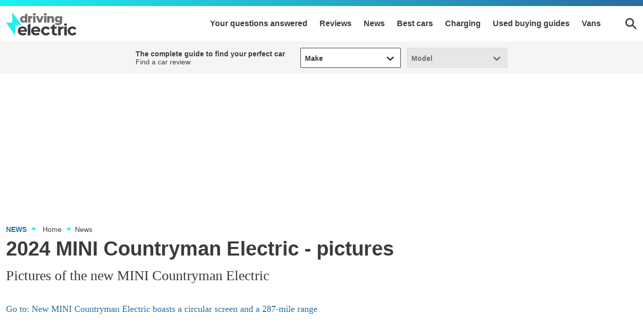

--- FILE ---
content_type: application/javascript; charset=UTF-8
request_url: https://www.drivingelectric.com/assets/scripts-cfc888f5.957e524dcf94f2e48872.bundle.js
body_size: 19321
content:

!function(){try{var e="undefined"!=typeof window?window:"undefined"!=typeof global?global:"undefined"!=typeof globalThis?globalThis:"undefined"!=typeof self?self:{},n=(new e.Error).stack;n&&(e._sentryDebugIds=e._sentryDebugIds||{},e._sentryDebugIds[n]="6ffa096f-ab64-5dea-836c-283949a6b6aa")}catch(e){}}();
(self.__LOADABLE_LOADED_CHUNKS__=self.__LOADABLE_LOADED_CHUNKS__||[]).push([[363],{77637:e=>{window,e.exports=function(e){var t={};function n(r){if(t[r])return t[r].exports;var a=t[r]={i:r,l:!1,exports:{}};return e[r].call(a.exports,a,a.exports,n),a.l=!0,a.exports}return n.m=e,n.c=t,n.d=function(e,t,r){n.o(e,t)||Object.defineProperty(e,t,{enumerable:!0,get:r})},n.r=function(e){"undefined"!=typeof Symbol&&Symbol.toStringTag&&Object.defineProperty(e,Symbol.toStringTag,{value:"Module"}),Object.defineProperty(e,"__esModule",{value:!0})},n.t=function(e,t){if(1&t&&(e=n(e)),8&t)return e;if(4&t&&"object"==typeof e&&e&&e.__esModule)return e;var r=Object.create(null);if(n.r(r),Object.defineProperty(r,"default",{enumerable:!0,value:e}),2&t&&"string"!=typeof e)for(var a in e)n.d(r,a,function(t){return e[t]}.bind(null,a));return r},n.n=function(e){var t=e&&e.__esModule?function(){return e.default}:function(){return e};return n.d(t,"a",t),t},n.o=function(e,t){return Object.prototype.hasOwnProperty.call(e,t)},n.p="",n(n.s=3)}([function(e,t,n){"use strict";var r,a={cipher:{},hash:{},keyexchange:{},mode:{},misc:{},codec:{},exception:{corrupt:function(e){this.toString=function(){return"CORRUPT: "+this.message},this.message=e},invalid:function(e){this.toString=function(){return"INVALID: "+this.message},this.message=e},bug:function(e){this.toString=function(){return"BUG: "+this.message},this.message=e},notReady:function(e){this.toString=function(){return"NOT READY: "+this.message},this.message=e}}};a.misc.hmac=function(e,t){this._hash=t=t||a.hash.sha256;var n,r=[[],[]],i=t.prototype.blockSize/32;for(this._baseHash=[new t,new t],e.length>i&&(e=t.hash(e)),n=0;n<i;n++)r[0][n]=909522486^e[n],r[1][n]=1549556828^e[n];this._baseHash[0].update(r[0]),this._baseHash[1].update(r[1]),this._resultHash=new t(this._baseHash[0])},a.misc.hmac.prototype.encrypt=a.misc.hmac.prototype.mac=function(e){if(this._updated)throw new a.exception.invalid("encrypt on already updated hmac called!");return this.update(e),this.digest(e)},a.misc.hmac.prototype.reset=function(){this._resultHash=new this._hash(this._baseHash[0]),this._updated=!1},a.misc.hmac.prototype.update=function(e){this._updated=!0,this._resultHash.update(e)},a.misc.hmac.prototype.digest=function(){var e=this._resultHash.finalize(),t=new this._hash(this._baseHash[1]).update(e).finalize();return this.reset(),t},a.hash.sha256=function(e){this._key[0]||this._precompute(),e?(this._h=e._h.slice(0),this._buffer=e._buffer.slice(0),this._length=e._length):this.reset()},a.hash.sha256.hash=function(e){return(new a.hash.sha256).update(e).finalize()},a.hash.sha256.prototype={blockSize:512,reset:function(){return this._h=this._init.slice(0),this._buffer=[],this._length=0,this},update:function(e){"string"==typeof e&&(e=a.codec.utf8String.toBits(e));var t,n=this._buffer=a.bitArray.concat(this._buffer,e),r=this._length,i=this._length=r+a.bitArray.bitLength(e);if(i>9007199254740991)throw new a.exception.invalid("Cannot hash more than 2^53 - 1 bits");if("undefined"!=typeof Uint32Array){var s=new Uint32Array(n),o=0;for(t=512+r-(512+r&511);t<=i;t+=512)this._block(s.subarray(16*o,16*(o+1))),o+=1;n.splice(0,16*o)}else for(t=512+r-(512+r&511);t<=i;t+=512)this._block(n.splice(0,16));return this},finalize:function(){var e,t=this._buffer,n=this._h;for(e=(t=a.bitArray.concat(t,[a.bitArray.partial(1,1)])).length+2;15&e;e++)t.push(0);for(t.push(Math.floor(this._length/4294967296)),t.push(0|this._length);t.length;)this._block(t.splice(0,16));return this.reset(),n},_init:[],_key:[],_precompute:function(){var e,t,n=0,r=2;function a(e){return 4294967296*(e-Math.floor(e))|0}for(;n<64;r++){for(t=!0,e=2;e*e<=r;e++)if(r%e==0){t=!1;break}t&&(n<8&&(this._init[n]=a(Math.pow(r,.5))),this._key[n]=a(Math.pow(r,1/3)),n++)}},_block:function(e){var t,n,r,a,i=this._h,s=this._key,o=i[0],l=i[1],c=i[2],u=i[3],p=i[4],d=i[5],m=i[6],h=i[7];for(t=0;t<64;t++)t<16?n=e[t]:(r=e[t+1&15],a=e[t+14&15],n=e[15&t]=(r>>>7^r>>>18^r>>>3^r<<25^r<<14)+(a>>>17^a>>>19^a>>>10^a<<15^a<<13)+e[15&t]+e[t+9&15]|0),n=n+h+(p>>>6^p>>>11^p>>>25^p<<26^p<<21^p<<7)+(m^p&(d^m))+s[t],h=m,m=d,d=p,p=u+n|0,u=c,c=l,o=n+((l=o)&c^u&(l^c))+(l>>>2^l>>>13^l>>>22^l<<30^l<<19^l<<10)|0;i[0]=i[0]+o|0,i[1]=i[1]+l|0,i[2]=i[2]+c|0,i[3]=i[3]+u|0,i[4]=i[4]+p|0,i[5]=i[5]+d|0,i[6]=i[6]+m|0,i[7]=i[7]+h|0}},a.bitArray={bitSlice:function(e,t,n){return e=a.bitArray._shiftRight(e.slice(t/32),32-(31&t)).slice(1),void 0===n?e:a.bitArray.clamp(e,n-t)},extract:function(e,t,n){var r=Math.floor(-t-n&31);return(-32&(t+n-1^t)?e[t/32|0]<<32-r^e[t/32+1|0]>>>r:e[t/32|0]>>>r)&(1<<n)-1},concat:function(e,t){if(0===e.length||0===t.length)return e.concat(t);var n=e[e.length-1],r=a.bitArray.getPartial(n);return 32===r?e.concat(t):a.bitArray._shiftRight(t,r,0|n,e.slice(0,e.length-1))},bitLength:function(e){var t,n=e.length;return 0===n?0:(t=e[n-1],32*(n-1)+a.bitArray.getPartial(t))},clamp:function(e,t){if(32*e.length<t)return e;var n=(e=e.slice(0,Math.ceil(t/32))).length;return t&=31,n>0&&t&&(e[n-1]=a.bitArray.partial(t,e[n-1]&2147483648>>t-1,1)),e},partial:function(e,t,n){return 32===e?t:(n?0|t:t<<32-e)+1099511627776*e},getPartial:function(e){return Math.round(e/1099511627776)||32},equal:function(e,t){if(a.bitArray.bitLength(e)!==a.bitArray.bitLength(t))return!1;var n,r=0;for(n=0;n<e.length;n++)r|=e[n]^t[n];return 0===r},_shiftRight:function(e,t,n,r){var i,s,o;for(void 0===r&&(r=[]);t>=32;t-=32)r.push(n),n=0;if(0===t)return r.concat(e);for(i=0;i<e.length;i++)r.push(n|e[i]>>>t),n=e[i]<<32-t;return s=e.length?e[e.length-1]:0,o=a.bitArray.getPartial(s),r.push(a.bitArray.partial(t+o&31,t+o>32?n:r.pop(),1)),r},_xor4:function(e,t){return[e[0]^t[0],e[1]^t[1],e[2]^t[2],e[3]^t[3]]},byteswapM:function(e){var t,n;for(t=0;t<e.length;++t)n=e[t],e[t]=n>>>24|n>>>8&65280|(65280&n)<<8|n<<24;return e}},a.codec.utf8String={fromBits:function(e){var t,n,r="",i=a.bitArray.bitLength(e);for(t=0;t<i/8;t++)!(3&t)&&(n=e[t/4]),r+=String.fromCharCode(n>>>8>>>8>>>8),n<<=8;return decodeURIComponent(escape(r))},toBits:function(e){e=unescape(encodeURIComponent(e));var t,n=[],r=0;for(t=0;t<e.length;t++)r=r<<8|e.charCodeAt(t),!(3&~t)&&(n.push(r),r=0);return 3&t&&n.push(a.bitArray.partial(8*(3&t),r)),n}},a.codec.hex={fromBits:function(e){var t,n="";for(t=0;t<e.length;t++)n+=(0xf00000000000+(0|e[t])).toString(16).substr(4);return n.substr(0,a.bitArray.bitLength(e)/4)},toBits:function(e){var t,n,r=[];for(n=(e=e.replace(/\s|0x/g,"")).length,e+="00000000",t=0;t<e.length;t+=8)r.push(0^parseInt(e.substr(t,8),16));return a.bitArray.clamp(r,4*n)}},e.exports&&(e.exports=a),void 0===(r=function(){return a}.apply(t,[]))||(e.exports=r)},function(e,t,n){(function(e){var r=t,a=n(2),i=n(5),s=n(8),o=n(9)(1e3);function l(e,t,n){return s.createHmac("sha256",e).update(t,"utf8").digest(n)}function c(e,t){return s.createHash("sha256").update(e,"utf8").digest(t)}function u(e){return e.replace(/[!'()*]/g,(function(e){return"%"+e.charCodeAt(0).toString(16).toUpperCase()}))}function p(e,t){"string"==typeof e&&(e=a.parse(e));var n=e.headers=e.headers||{},r=this.matchHost(e.hostname||e.host||n.Host||n.host);this.request=e,this.credentials=t||this.defaultCredentials(),this.service=e.service||r[0]||"",this.region=e.region||r[1]||"us-east-1","email"===this.service&&(this.service="ses"),!e.method&&e.body&&(e.method="POST"),n.Host||n.host||(n.Host=e.hostname||e.host||this.createHost(),e.port&&(n.Host+=":"+e.port)),e.hostname||e.host||(e.hostname=n.Host||n.host),this.isCodeCommitGit="codecommit"===this.service&&"GIT"===e.method}p.prototype.matchHost=function(e){var t=((e||"").match(/([^\.]+)\.(?:([^\.]*)\.)?amazonaws\.com(\.cn)?$/)||[]).slice(1,3);return"es"===t[1]&&(t=t.reverse()),t},p.prototype.isSingleRegion=function(){return["s3","sdb"].indexOf(this.service)>=0&&"us-east-1"===this.region||["cloudfront","ls","route53","iam","importexport","sts"].indexOf(this.service)>=0},p.prototype.createHost=function(){var e=this.isSingleRegion()?"":("s3"===this.service&&"us-east-1"!==this.region?"-":".")+this.region;return("ses"===this.service?"email":this.service)+e+".amazonaws.com"},p.prototype.prepareRequest=function(){this.parsePath();var t,n=this.request,r=n.headers;n.signQuery?(this.parsedPath.query=t=this.parsedPath.query||{},this.credentials.sessionToken&&(t["X-Amz-Security-Token"]=this.credentials.sessionToken),"s3"!==this.service||t["X-Amz-Expires"]||(t["X-Amz-Expires"]=86400),t["X-Amz-Date"]?this.datetime=t["X-Amz-Date"]:t["X-Amz-Date"]=this.getDateTime(),t["X-Amz-Algorithm"]="AWS4-HMAC-SHA256",t["X-Amz-Credential"]=this.credentials.accessKeyId+"/"+this.credentialString(),t["X-Amz-SignedHeaders"]=this.signedHeaders()):(n.doNotModifyHeaders||this.isCodeCommitGit||(!n.body||r["Content-Type"]||r["content-type"]||(r["Content-Type"]="application/x-www-form-urlencoded; charset=utf-8"),!n.body||r["Content-Length"]||r["content-length"]||(r["Content-Length"]=e.byteLength(n.body)),!this.credentials.sessionToken||r["X-Amz-Security-Token"]||r["x-amz-security-token"]||(r["X-Amz-Security-Token"]=this.credentials.sessionToken),"s3"!==this.service||r["X-Amz-Content-Sha256"]||r["x-amz-content-sha256"]||(r["X-Amz-Content-Sha256"]=c(this.request.body||"","hex")),r["X-Amz-Date"]||r["x-amz-date"]?this.datetime=r["X-Amz-Date"]||r["x-amz-date"]:r["X-Amz-Date"]=this.getDateTime()),delete r.Authorization,delete r.authorization)},p.prototype.sign=function(){return this.parsedPath||this.prepareRequest(),this.request.signQuery?this.parsedPath.query["X-Amz-Signature"]=this.signature():this.request.headers.Authorization=this.authHeader(),this.request.path=this.formatPath(),this.request},p.prototype.getDateTime=function(){if(!this.datetime){var e=this.request.headers,t=new Date(e.Date||e.date||new Date);this.datetime=t.toISOString().replace(/[:\-]|\.\d{3}/g,""),this.isCodeCommitGit&&(this.datetime=this.datetime.slice(0,-1))}return this.datetime},p.prototype.getDate=function(){return this.getDateTime().substr(0,8)},p.prototype.authHeader=function(){return["AWS4-HMAC-SHA256 Credential="+this.credentials.accessKeyId+"/"+this.credentialString(),"SignedHeaders="+this.signedHeaders(),"Signature="+this.signature()].join(", ")},p.prototype.signature=function(){var e=this.getDate(),t=[this.credentials.secretAccessKey,e,this.region,this.service].join(),n=o.get(t);return n||(n=l(l(l(l("AWS4"+this.credentials.secretAccessKey,e),this.region),this.service),"aws4_request"),o.set(t,n)),l(n,this.stringToSign(),"hex")},p.prototype.stringToSign=function(){return["AWS4-HMAC-SHA256",this.getDateTime(),this.credentialString(),c(this.canonicalString(),"hex")].join("\n")},p.prototype.canonicalString=function(){this.parsedPath||this.prepareRequest();var e,t=this.parsedPath.path,n=this.parsedPath.query,r=this.request.headers,a="",s="s3"!==this.service,o="s3"===this.service||this.request.doNotEncodePath,l="s3"===this.service,p="s3"===this.service;return e="s3"===this.service&&this.request.signQuery?"UNSIGNED-PAYLOAD":this.isCodeCommitGit?"":r["X-Amz-Content-Sha256"]||r["x-amz-content-sha256"]||c(this.request.body||"","hex"),n&&(a=u(i.stringify(Object.keys(n).sort().reduce((function(e,t){return t?(e[t]=Array.isArray(n[t])?p?n[t][0]:n[t].slice().sort():n[t],e):e}),{})))),"/"!==t&&(s&&(t=t.replace(/\/{2,}/g,"/")),"/"!==(t=t.split("/").reduce((function(e,t){return s&&".."===t?e.pop():s&&"."===t||(o&&(t=decodeURIComponent(t)),e.push(u(encodeURIComponent(t)))),e}),[]).join("/"))[0]&&(t="/"+t),l&&(t=t.replace(/%2F/g,"/"))),[this.request.method||"GET",t,a,this.canonicalHeaders()+"\n",this.signedHeaders(),e].join("\n")},p.prototype.canonicalHeaders=function(){var e=this.request.headers;return Object.keys(e).sort((function(e,t){return e.toLowerCase()<t.toLowerCase()?-1:1})).map((function(t){return t.toLowerCase()+":"+function(e){return e.toString().trim().replace(/\s+/g," ")}(e[t])})).join("\n")},p.prototype.signedHeaders=function(){return Object.keys(this.request.headers).map((function(e){return e.toLowerCase()})).sort().join(";")},p.prototype.credentialString=function(){return[this.getDate(),this.region,this.service,"aws4_request"].join("/")},p.prototype.defaultCredentials=function(){var e="MISSING_ENV_VAR";return{accessKeyId:e.AWS_ACCESS_KEY_ID||e.AWS_ACCESS_KEY,secretAccessKey:e.AWS_SECRET_ACCESS_KEY||e.AWS_SECRET_KEY,sessionToken:e.AWS_SESSION_TOKEN}},p.prototype.parsePath=function(){var e=this.request.path||"/",t=e.indexOf("?"),n=null;t>=0&&(n=i.parse(e.slice(t+1)),e=e.slice(0,t)),/[^0-9A-Za-z!'()*\-._~%/]/.test(e)&&(e=e.split("/").map((function(e){return encodeURIComponent(decodeURIComponent(e))})).join("/")),this.parsedPath={path:e,query:n}},p.prototype.formatPath=function(){var e=this.parsedPath.path,t=this.parsedPath.query;return t?(null!=t[""]&&delete t[""],e+"?"+u(i.stringify(t))):e},r.RequestSigner=p,r.sign=function(e,t){return new p(e,t).sign()}}).call(this,n(4))},function(e,t){var n=/^(?:(?:(([^:\/#\?]+:)?(?:(?:\/\/)(?:(?:(?:([^:@\/#\?]+)(?:\:([^:@\/#\?]*))?)@)?(([^:\/#\?\]\[]+|\[[^\/\]@#?]+\])(?:\:([0-9]+))?))?)?)?((?:\/?(?:[^\/\?#]+\/+)*)(?:[^\?#]*)))?(\?[^#]+)?)(#.*)?/;e.exports.parse=function(e){var t=n.exec(e);return{href:t[0],origin:t[1],protocol:t[2],username:t[3],password:t[4],host:t[5],hostname:t[6],port:t[7],pathname:t[8],search:t[9],hash:t[10]}},e.exports.format=function(e){var t=e.protocol?e.protocol+"//":"",n=e.port?":"+e.port:"",r="";return e.origin?r=e.origin:e.host?r=t+e.host:e.hostname&&(r=t+e.hostname+n),r+(e.pathname||"")+(e.search||"")+(e.hash||"")}},function(e,t,n){"use strict";n.r(t);var r=n(1),a=n.n(r),i=n(2),s=n.n(i);function o(e,t,n){return(o=function(){if("undefined"==typeof Reflect||!Reflect.construct)return!1;if(Reflect.construct.sham)return!1;if("function"==typeof Proxy)return!0;try{return Date.prototype.toString.call(Reflect.construct(Date,[],(function(){}))),!0}catch(e){return!1}}()?Reflect.construct:function(e,t,n){var r=[null];r.push.apply(r,t);var a=new(Function.bind.apply(e,r));return n&&l(a,n.prototype),a}).apply(null,arguments)}function l(e,t){return(l=Object.setPrototypeOf||function(e,t){return e.__proto__=t,e})(e,t)}function c(e){for(var t=1;t<arguments.length;t++){var n=null!=arguments[t]?arguments[t]:{},r=Object.keys(n);"function"==typeof Object.getOwnPropertySymbols&&(r=r.concat(Object.getOwnPropertySymbols(n).filter((function(e){return Object.getOwnPropertyDescriptor(n,e).enumerable})))),r.forEach((function(t){u(e,t,n[t])}))}return e}function u(e,t,n){return t in e?Object.defineProperty(e,t,{value:n,enumerable:!0,configurable:!0,writable:!0}):e[t]=n,e}a.a.fetch=function(){if(!("fetch"in window))throw new Error("fetch is not defined");for(var e,t=arguments.length,n=new Array(t),a=0;a<t;a++)n[a]=arguments[a];if("string"==typeof n[0]){var i=s.a.parse(n[0]),l=i.protocol,u=i.host,p=i.port,d=i.pathname,m=i.search;if(2===n.length)e=new r.RequestSigner({host:u,port:p,path:"".concat(d).concat(m||""),protocol:l},n[1]);else{var h=n[1],g=n[2];e=new r.RequestSigner(c({host:u,port:p,path:"".concat(d).concat(m||""),protocol:l},h),g)}}else(e=o(r.RequestSigner,n)).request.protocol="https:";var f=s.a.parse("path"in e.request?e.request.path:""),y=f.pathname,b=f.search,v=s.a.format(c({pathname:y,search:b},e.request));return e.sign(),fetch(v,e.request)},t.default=a.a},function(e,t,n){"use strict";n.r(t),n.d(t,"byteLength",(function(){return i}));var r=n(0),a=n.n(r);function i(e){return a.a.bitArray.bitLength(a.a.codec.utf8String.toBits(e))/8}},function(e,t,n){"use strict";t.decode=t.parse=n(6),t.encode=t.stringify=n(7)},function(e,t,n){"use strict";function r(e,t){return Object.prototype.hasOwnProperty.call(e,t)}e.exports=function(e,t,n,i){t=t||"&",n=n||"=";var s={};if("string"!=typeof e||0===e.length)return s;var o=/\+/g;e=e.split(t);var l=1e3;i&&"number"==typeof i.maxKeys&&(l=i.maxKeys);var c=e.length;l>0&&c>l&&(c=l);for(var u=0;u<c;++u){var p,d,m,h,g=e[u].replace(o,"%20"),f=g.indexOf(n);f>=0?(p=g.substr(0,f),d=g.substr(f+1)):(p=g,d=""),m=decodeURIComponent(p),h=decodeURIComponent(d),r(s,m)?a(s[m])?s[m].push(h):s[m]=[s[m],h]:s[m]=h}return s};var a=Array.isArray||function(e){return"[object Array]"===Object.prototype.toString.call(e)}},function(e,t,n){"use strict";var r=function(e){switch(typeof e){case"string":return e;case"boolean":return e?"true":"false";case"number":return isFinite(e)?e:"";default:return""}};e.exports=function(e,t,n,o){return t=t||"&",n=n||"=",null===e&&(e=void 0),"object"==typeof e?i(s(e),(function(s){var o=encodeURIComponent(r(s))+n;return a(e[s])?i(e[s],(function(e){return o+encodeURIComponent(r(e))})).join(t):o+encodeURIComponent(r(e[s]))})).join(t):o?encodeURIComponent(r(o))+n+encodeURIComponent(r(e)):""};var a=Array.isArray||function(e){return"[object Array]"===Object.prototype.toString.call(e)};function i(e,t){if(e.map)return e.map(t);for(var n=[],r=0;r<e.length;r++)n.push(t(e[r],r));return n}var s=Object.keys||function(e){var t=[];for(var n in e)Object.prototype.hasOwnProperty.call(e,n)&&t.push(n);return t}},function(e,t,n){"use strict";n.r(t),n.d(t,"createHmac",(function(){return i})),n.d(t,"createHash",(function(){return s}));var r=n(0),a=n.n(r);function i(e,t){var n=new a.a.misc.hmac("string"==typeof t?a.a.codec.utf8String.toBits(t):t);return{update:function(e){return n.update(e),{digest:function(e){var t=n.digest();return"hex"===e?a.a.codec.hex.fromBits(t):t}}}}}function s(){var e=new a.a.hash.sha256;return{update:function(t){return e.update(t),{digest:function(){return a.a.codec.hex.fromBits(e.finalize())}}}}}},function(e,t){function n(e){this.capacity=0|e,this.map=Object.create(null),this.list=new r}function r(){this.firstNode=null,this.lastNode=null}e.exports=function(e){return new n(e)},n.prototype.get=function(e){var t=this.map[e];if(null!=t)return this.used(t),t.val},n.prototype.set=function(e,t){var n=this.map[e];if(null!=n)n.val=t;else{if(this.capacity||this.prune(),!this.capacity)return!1;n=new function(e,t){this.key=e,this.val=t,this.prev=null,this.next=null}(e,t),this.map[e]=n,this.capacity--}return this.used(n),!0},n.prototype.used=function(e){this.list.moveToFront(e)},n.prototype.prune=function(){var e=this.list.pop();null!=e&&(delete this.map[e.key],this.capacity++)},r.prototype.moveToFront=function(e){this.firstNode!=e&&(this.remove(e),null==this.firstNode?(this.firstNode=e,this.lastNode=e,e.prev=null,e.next=null):(e.prev=null,e.next=this.firstNode,e.next.prev=e,this.firstNode=e))},r.prototype.pop=function(){var e=this.lastNode;return null!=e&&this.remove(e),e},r.prototype.remove=function(e){this.firstNode==e?this.firstNode=e.next:null!=e.prev&&(e.prev.next=e.next),this.lastNode==e?this.lastNode=e.prev:null!=e.next&&(e.next.prev=e.prev)}}]).default},16840:(e,t,n)=>{"use strict";n.d(t,{O:()=>i});var r=n(96861),a=n.n(r);function i(e){if(!e)return!1;const t=a()(e);return t.forEach((e=>{!function(e){if(null!==e.children&&Array.isArray(e.children)&&e.children.length>0){e.children=e.children.map((e=>{const t={...e};return null!==t.item&&(t.url=t.item.url),t}));const t=e.children[0];t&&t.item&&"TaxonomyIndex"===t.item.__typename&&t.url===e.url&&(e.viewAll=!0,delete e.children[0])}}(e)})),t}},36164:(e,t,n)=>{"use strict";n.d(t,{H:()=>r});const r=({bodyInjected:e=null,bodyBlockInlineAdDesktop:t="DESKTOP_INLINE_ADVERT",bodyBlockInlineAdMobile:n="MOBILE_INLINE_ADVERT"})=>{let r={countInlineAdsDesktop:0,countInlineAdsMobile:0};return e&&e.length>0&&e.map((e=>(e.type===t&&(r.countInlineAdsDesktop+=1),e.type===n&&(r.countInlineAdsMobile+=1),r={countInlineAdsDesktop:r.countInlineAdsDesktop,countInlineAdsMobile:r.countInlineAdsMobile},r))),r}},63391:(e,t,n)=>{"use strict";n.d(t,{M:()=>r});const r=e=>{const t=new Date(e.date),n=e&&(e=>e&&e.contentType&&"whitepaper"===e.contentType.toLowerCase()?e.contentType.toLowerCase():"")(e);return{categories:e.categories||[],component:e.component||null,date:`${t.getFullYear()}-${(t.getMonth()+1).toString().padStart(2,"0")}-${t.getDate().toString().padStart(2,"0")}`,excerpt:e.excerpt||"",image:{src:e.image&&e.image.src?e.image.src:"",alt:e.image&&e.image.alt?e.image.alt:""},isSponsored:e.isSponsored||!1,kicker:e.kicker||"",link:e.link||"#",mediaType:e.primaryMediaType||"IMAGE",rating:e.rating||!1,resourceCategory:{resourceLabel:n},title:e.title}}},79010:(e,t,n)=>{"use strict";n.d(t,{J:()=>s});var r=n(79214),a=n.n(r),i=n(80298);function s({related:e,key:t="mostPopular",injectedItem:n=!1}){const r=(0,i.B)({related:e,key:t}).map((e=>({...e,title:e.title})));if(n){const e=a()(n,"position",-1);r.splice(e,1,n)}return r}},72311:(e,t,n)=>{"use strict";n.d(t,{O:()=>a});var r=n(90448);function a({authors:e,siteUrl:t,siteName:n}){let a=[];return e&&e.length&&(a=e.map((e=>{const n=e.shortBio&&""!==e.shortBio?e.shortBio:e.bio,a=n?n.replace(/(<([^>]+)>)/gi,""):"";return{"@type":"Person",name:e.name,image:e.image&&e.image.src&&(e.image.width&&e.image.height?{"@type":"ImageObject",url:(0,r.T)(e.image.src,t),height:e.image.height,width:e.image.width}:(0,r.T)(e.image.src,t))||void 0,jobTitle:e.jobTitle||void 0,description:a,url:e.url&&(0,r.T)(e.url,t),sameAs:e.social&&e.social.length>=1&&e.social.map((e=>e.url))||void 0}}))),0===a.length&&(a=[{"@type":"Person",name:n?`${n} Staff`:"Staff"}]),a}},89222:(e,t,n)=>{"use strict";function r(e){return e.filter((e=>e.type&&"CONTRIBUTOR"===e.type.toUpperCase()&&e.shortBio))}n.d(t,{N:()=>r})},73428:(e,t,n)=>{"use strict";n.d(t,{b:()=>r});const r=({desktopRule:e,mobileRule:t})=>{const n=[];return n.slotSize=[[300,250],"fluid"],n.sizeMapping=[{viewport:[0,0],slot:t?[[300,250],"fluid"]:[]},{viewport:[760,0],slot:t?[[728,90],[300,250],"fluid"]:[]},{viewport:[980,0],slot:e?[[970,250],[970,90],[728,90],"fluid"]:[]}],n.ampSlotSize=t?[300,250]:[],n.ampSizeMapping=[{viewport:[0,0],slot:t?[300,250]:[]}],n}},56520:(e,t,n)=>{"use strict";n.d(t,{A:()=>o});var r=n(63696),a=n(77170),i=n(72311),s=n(39437);const o=e=>{const{layoutData:{page:{altTitle:t,authors:n,teaserImage:o,date:l,created:c,url:u}},metaData:{pageTitle:p,pageDescription:d,ogImage:m},pagination:{page:h},config:{siteUrl:g,branding:{logoPng:{src:f,height:y,width:b}},globalSettings:{name:v}}}=e,w=(0,i.O)({authors:n,siteUrl:g,siteName:v}),_=o?[o.src]:[];let E={"@context":"https://schema.org",name:t||p,author:w,image:m||_,dateModified:l,datePublished:c,description:d,publisher:{"@type":"Organization",name:v,logo:{"@type":"ImageObject",url:`${g}${f}`,height:y,width:b}}};return E={...E,"@type":"NewsArticle",mainEntityOfPage:{"@type":"WebPage","@id":`${g}${u}`},headline:t||p},r.createElement(a.Helmet,null,r.createElement("script",{type:"application/ld+json",merge:"false"},JSON.stringify(E)),r.createElement("title",null,(0,s.c)(p,h)),r.createElement("meta",{property:"og:type",content:"article"}))}},10427:(e,t,n)=>{"use strict";n.d(t,{A:()=>s});var r=n(63696),a=n(77170),i=n(39437);const s=e=>{const{layoutData:{page:{author:{bio:t,firstName:n,jobTitle:s,lastName:o,name:l,photo:c,shortBio:u,social:p},url:d}},pagination:{page:m}}=e,h=u&&""!==u?u:t,g=h?h.replace(/(<([^>]+)>)/gi,""):"";return r.createElement(a.Helmet,null,r.createElement("title",null,(0,i.c)(l,m)),r.createElement("script",{type:"application/ld+json"},JSON.stringify({"@type":"Person","@context":"http://schema.org/",name:l,jobTitle:s||void 0,description:g,image:c&&c.src?{"@type":"ImageObject",url:c.src,height:c.height||void 0,width:c.width||void 0}:void 0,url:d,sameAs:p&&p.length>0&&p.map((e=>e.url))})),r.createElement("meta",{property:"twitter:description",content:g}),r.createElement("meta",{property:"twitter:title",content:l}),r.createElement("meta",{property:"og:type",content:"profile"}),r.createElement("meta",{property:"og:profile:first_name",content:n}),r.createElement("meta",{property:"og:profile:last_name",content:o}),c&&c.src?r.createElement("meta",{property:"og:image",content:c.src}):"",r.createElement("meta",{property:"og:description",content:g}),r.createElement("meta",{property:"og:title",content:l}))}},12439:(e,t,n)=>{"use strict";n.d(t,{A:()=>i});var r=n(63696),a=n(77170);const i=()=>r.createElement(a.Helmet,null,r.createElement("title",null,"Error"),r.createElement("script",{type:"application/ld+json"},'{\n        "name": "Error",\n        "description": "There is an error with the site"\n      }'))},32180:(e,t,n)=>{"use strict";n.d(t,{A:()=>i});var r=n(63696),a=n(77170);const i=e=>{const{metaData:{pageTitle:t}}=e;return r.createElement(a.Helmet,null,r.createElement("title",null,t),r.createElement("meta",{property:"og:type",content:"article"}))}},42231:(e,t,n)=>{"use strict";n.d(t,{A:()=>s});var r=n(63696),a=n(77170);const i=e=>{const{config:{globalSettings:{siteDescription:t,siteTitle:n},siteUrl:i},metaData:{pageTitle:s="",pageDescription:o=""}}=e,l={"@context":"http://schema.org","@type":"WebSite",name:s,description:o,url:i,potentialAction:{"@type":"SearchAction",target:`${i}/search/{search_term}/`,"query-input":"required name=search_term"}};return r.createElement(a.Helmet,{titleTemplate:"%s"},r.createElement("title",null,`${n} | ${t}`),r.createElement("script",{type:"application/ld+json",merge:"false"},JSON.stringify(l)),r.createElement("script",{type:"application/ld+json",merge:"false"},JSON.stringify({"@id":"#main-org","@context":"http://schema.org","@type":"Organization",name:"Dennis Publishing",url:"https://www.dennis.co.uk/",logo:"https://www.dennis.co.uk/wp-content/uploads/2017/03/Dennis_BD_CMYK_Logo_BLK.svg"})))};i.defaultProps={metaData:{}};const s=i},9052:(e,t,n)=>{"use strict";n.d(t,{A:()=>s});var r=n(63696),a=n(77170),i=n(39437);const s=e=>{const{layoutData:{page:{teaser:t}},metaData:{pageTitle:n,pageDescription:s},pagination:{page:o}}=e,l=(0,a.contentBlocksToText)(t)||s;return r.createElement(a.Helmet,null,r.createElement("title",null,(0,i.c)(n,o)),r.createElement("meta",{property:"twitter:description",content:l}),r.createElement("meta",{property:"og:description",content:l}))}},76374:(e,t,n)=>{"use strict";n.d(t,{A:()=>i});var r=n(63696),a=n(77170);const i=()=>r.createElement(a.Helmet,null,r.createElement("title",null,"Loading…"))},6007:(e,t,n)=>{"use strict";n.d(t,{A:()=>i});var r=n(63696),a=n(77170);const i=()=>r.createElement(a.Helmet,null,r.createElement("title",null,"Page Not Found"),r.createElement("script",{type:"application/ld+json"},'{\n          "name": "Page Not Found",\n          "description": "404 page not found"\n        }'),r.createElement("title",null,"Page Not Found"))},87463:(e,t,n)=>{"use strict";n.d(t,{A:()=>i});var r=n(63696),a=n(77170);const i=e=>{const{layoutData:{page:{title:t}},metaData:{pageTitle:n}}=e;return r.createElement(a.Helmet,null,r.createElement("title",null,n||t))}},25768:(e,t,n)=>{"use strict";n.d(t,{A:()=>s});var r=n(63696),a=n(77170),i=n(39437);const s=e=>{const{layoutData:{page:{title:t}},pagination:{page:n}}=e;return r.createElement(a.Helmet,null,r.createElement("title",null,(0,i.c)(t,n)))}},16499:(e,t,n)=>{"use strict";n.d(t,{A:()=>i});var r=n(63696),a=n(77170);const i=e=>{const{layoutData:{page:{title:t,url:n,vehicleSpecs:{name:i,summary:{doors:s,driveTrain:o,fuelDelivery:l,transmission:c,fuelType:u,CC:p,price:d,trim:m}}}},metaData:{pageTitle:h,pageDescription:g},config:{siteUrl:f}}=e;let y={"@context":"https://schema.org","@type":"Car",name:t||h,url:`${f}${n}`,description:g,manufacturer:i,brand:i,model:m,vehicleTransmission:c,fuelType:u,numberOfDoors:s,driveWheelConfiguration:o,fuelEfficiency:l,offers:{"@type":"Offer",availability:"http://schema.org/InStock",price:d,priceCurrency:"GBP"}};return p&&(y={...y,vehicleEngine:{"@type":"EngineSpecification",enginePower:p}}),r.createElement(a.Helmet,null,r.createElement("script",{type:"application/ld+json"},JSON.stringify(y)),r.createElement("title",null,t))}},54587:(e,t,n)=>{"use strict";n.d(t,{A:()=>i});var r=n(63696),a=n(77170);const i=e=>{const{layoutData:{page:{url:t,title:n,vehicleSpecList:{trims:i}}},metaData:{pageTitle:s},config:{siteUrl:o}}=e,l={"@context":"https://schema.org","@type":"ItemList",url:`${o}${t}`,name:n||s,numberOfItems:0,itemListElement:[]};return i.forEach((e=>{e.items.forEach((t=>{let n=t.price.value.replace("£","");n=n.replace(",",".");const r={"@type":"ListItem",item:{"@type":"Car",manufacturer:e.name,name:`${e.name} - ${t.name}`,description:`${e.name} - ${t.name}, ${t.fuel.value}`,brand:e.name,model:t.name,fuelType:t.fuel.value,fuelEfficiency:t.mpg.value,accelerationTime:t.acceleration.value,url:`${o}${t.path}`,speed:{"@type":"QuantitativeValue",value:t.topSpeed.value},offers:{"@type":"Offer",availability:"http://schema.org/InStock",price:n,priceCurrency:"GBP",url:`${o}${t.path}`}}};l.numberOfItems+=1,r.position=l.numberOfItems,l.itemListElement.push(r)}))})),r.createElement(a.Helmet,null,r.createElement("script",{type:"application/ld+json"},JSON.stringify(l)),r.createElement("title",null,n))}},63075:(e,t,n)=>{"use strict";function r(e){return!!Array.isArray(e)&&e.find((({type:e})=>"indexArticlePageList"===e))||!1}n.d(t,{_:()=>r})},24148:(e,t,n)=>{"use strict";n.d(t,{X:()=>r});const r=e=>({type:"INLINE_ADVERT",props:{extraClassNames:{"-full-width":!0},id:`refresh-inline_${e}`,isSpaceReserved:!0,label:"Advertisement - Article continues below",slotSize:[[300,250],"fluid"],sizeMapping:[{viewport:[768,0],slot:[[728,90],[300,250],"fluid"]},{viewport:[980,0],slot:[[970,250],[970,90],[728,90],"fluid"]}],ampSlotSize:e>1?[[320,480],[300,250]]:[300,250],targeting:{position:`inline_${e}`,placement:`inline_${e}`,refresh:"yes"}}})},1588:(e,t,n)=>{"use strict";n.d(t,{h:()=>i});var r=n(79214),a=n.n(r);const i=e=>{switch(a()(e,"layoutData.page.contentType","")){case"HOMEPAGE":return"home";case"AUTHOR_INDEX":return"author";case"BASIC_PAGE":case"PAGE":return"page";case"REVIEW":case"PAGINATED_REVIEW":case"PAGINATED_REVIEW_VERDICT":case"OWNER_REVIEW":return"review";case"SEARCH_INDEX":return"search";case"GALLERY":return"gallery";case"ARTICLE":case"NEWS":case"BESTS":default:return"article";case"INDEX_PAGE":case"TAXONOMY_INDEX":return"index";case"WHITEPAPER":return"resource-download";case"error":return"error";case"loading":return"loading";case"notFound":return"not-found"}}},91385:(e,t,n)=>{"use strict";n.d(t,{s:()=>o});var r=n(63696),a=n(79010),i=n(66329),s=n(64438);const o=({articleCardProps:e={datePosition:"meta",excerpt:null,isHeading:!1},articlesPerRow:t=4,associatedContent:n,extraClassNames:o,nativeAd:l,nativeAdRefresh:c="no",title:u="Most Popular"})=>{const p={related:n,key:"mostPopular"};return l&&(p.injectedItem={component:[r.createElement(r.Fragment,{key:"native_ad"},(0,i.N)({id:"ad_native",targeting:{position:l,placement:l,refresh:c}}))]}),(0,s.I)({articleCardProps:e,articlesPerRow:t,extraClassNames:o,content:(0,a.J)(p),title:u})}},97338:(e,t,n)=>{"use strict";function r(e){return e&&e.length?e.map((e=>e.items)).reduce(((e=[],t)=>e.concat(t))).map((e=>({url:e.path,title:e.name}))):[]}n.d(t,{V:()=>r})},39437:(e,t,n)=>{"use strict";function r(e,t){return t&&1!==t?`${e} | page ${t}`:e}n.d(t,{c:()=>r})},80298:(e,t,n)=>{"use strict";function r({related:e,key:t}){const n=!!Array.isArray(e)&&e.find((({type:e})=>e===t));return n?n.content:[]}n.d(t,{B:()=>r})},92286:(e,t,n)=>{"use strict";n.d(t,{h:()=>s});var r=n(79214),a=n.n(r),i=n(28907);const s=e=>({type:"DESKTOP_SIDE_ADVERT",props:{label:"Advertisement",id:`refresh-right_${e}`,extraClassNames:{"-sidebar-ad":!0},targeting:{position:`right_${e}`,placement:`right_${e}`,refresh:"yes"},type:"slot-2",targetViewport:"desktop",...a()(i,"ads.slot-2")}})},92681:(e,t,n)=>{"use strict";n.d(t,{M:()=>a});var r=n(79010);function a({related:e,key:t="similarProducts",extraClassNames:n={"-default":!0}}){return(0,r.J)({related:e,key:t}).map((e=>({...e,extraClassNames:n})))}},91715:(e,t,n)=>{"use strict";n.d(t,{g:()=>a});var r=n(63696);const a=e=>Array.from(e).map((e=>"Twitter"===e?r.createElement("script",{async:!0,src:"https://platform.twitter.com/widgets.js",charset:"utf-8",key:e}):"Facebook"===e?r.createElement("script",{async:"1",defer:"1",crossOrigin:"anonymous",src:"https://connect.facebook.net/en_US/sdk.js#xfbml=1&version=v3.3",key:e}):"Instagram"===e?r.createElement("script",{async:"1",defer:"1",src:"https://www.instagram.com/embed.js",key:e}):"Ex.Co"===e&&r.createElement("script",{async:"1",defer:"1",src:"//embed.playbuzz.com/sdk.js",key:e,id:"playbuzz-sdk"}))).filter(Boolean)},55983:(e,t,n)=>{"use strict";n.d(t,{$c:()=>p,CE:()=>o,DZ:()=>c,Lq:()=>d,OG:()=>i,TL:()=>h,WZ:()=>u,at:()=>s,eq:()=>a,vC:()=>m});var r=n(77170);const a=e=>{const{adUnitPath:t,adConfig:n,localTargeting:r,type:a,slotSize:i,sizeMapping:s}=e,o=e=>e===Object(e),{templates:l,...c}=n;let u={};a&&o(l)&&o(l[a])&&(u=l[a]);const p=[n.targeting,u.targeting,r,n.globalTargeting].filter((e=>o(e))).reduce(((e,t)=>o(t)?{...e,...t}:e),{}),d=(m={adUnitPath:t,slotSize:i,sizeMapping:s},Object.entries(m).filter((([,e])=>!Array.isArray(e)&&e||Array.isArray(e)&&e.length)).reduce(((e,[t,n])=>({...e,[t]:n})),{}));var m;return{...c,...u,...d,targeting:p}},i=()=>[Math.max(document.documentElement.clientWidth,window.innerWidth||0),Math.max(document.documentElement.clientHeight,window.innerHeight||0)],s=(e,t)=>{if(!Array.isArray(t)||0===t.length)return e;const[n]=i(),r=t.slice(0).reverse().find((({viewport:e})=>e[0]<=n));return r?r.slot:e},o=(e,t)=>[...Array.isArray(e)?e:[],...(Array.isArray(t)?t:[]).flatMap((({slot:e})=>e))].filter(Array.isArray).reduce(((e,t)=>Math.max(e,t[1])),0)||"unset",l=e=>e.find((e=>Array.isArray(e)?l(e):"string"!=typeof e&&!("number"==typeof e&&e<=2))),c=(e,t)=>{if(e&&null!=t&&t.length){var n;const r=(null==e?void 0:e.getResponseInformation)&&e.getResponseInformation(),a=null==r||null===(n=r.lineItemId)||void 0===n?void 0:n.toString();if(a)return t.includes(a)}return!1},u=e=>{if("undefined"!=typeof window&&window.googletag&&window.googletag.apiReady){const{googletag:t}=window;return t.pubads().getSlots().some((t=>t.getSlotElementId()===e))}return!1},p=e=>{if("undefined"!=typeof window&&window.googletag&&window.googletag.apiReady){const{googletag:t}=window;return t.pubads().getSlots().find((t=>t.getSlotElementId()===e))}return null},d=({slotId:e,displaySlot:t,size:n,mapping:r,headerBidding:a})=>{const{amazonHeaderBiddingEnabled:i,nonBiddableSlots:o}=a||{};if(null!=o&&o.includes(e))t();else{const a=[],o=e=>{a.includes(e)||(a.push(e),a.length>1&&t())};if("undefined"!=typeof window&&window.googletag&&window.googletag.apiReady&&"function"==typeof window.ozoneFetchBids){if(i||window.ozoneFetchBids([e],(()=>o("ozone"))),window.apstagLOADED&&i){var c;window.ozoneFetchBids(e,(()=>o("ozone")));const a=s(n,r);if(!l(a))return t();const i=()=>{window.googletag.cmd.push((()=>{window.apstag.setDisplayBids(),o("amazon")}))};return window.apstag.fetchBids({slots:[{slotID:e,slotName:null===(c=p(e))||void 0===c?void 0:c.getAdUnitPath(),sizes:a}]},i)}setTimeout((()=>{o("amazon"),o("ozone")}),4e3)}else t()}},m=(e={})=>{if(e.length&&"undefined"!=typeof window&&window.googletag&&window.googletag.apiReady){const{googletag:t}=window;Object.keys(e).forEach((n=>{t.pubads().setTargeting(n,e[n])}))}},h=e=>{const{id:t,mergedConfig:n,firstRun:a,collapseEmptyDiv:i,breakpoints:s,outOfPage:o,headerBidding:l,immediateLoadAdSlots:c,onSlotRenderEnded:u,onSlotLoad:p,onSlotRequested:m,onSlotVisibilityChanged:h,onSlotResponseReceived:g,onImpressionViewable:f,withIas:y}=e,{adUnitPath:b,slotSize:v,sizeMapping:w,targeting:_}=n;b&&(window.googletag=window.googletag||{cmd:[]},window.googletag.cmd.push((()=>{if(window.googletag.pubads().getSlots().some((e=>e.getSlotElementId()===t)))return;let e={};if(e=o?window.googletag.defineOutOfPageSlot(b,t):window.googletag.defineSlot(b,v,t),e.addService(window.googletag.pubads()),e.setCollapseEmptyDiv(i),window.googletag.pubads().setCentering(!0),w){const t=window.googletag.sizeMapping();w.forEach((e=>{t.addSize(e.viewport,e.slot)})),e.defineSizeMapping(t.build());const n=[];w.forEach((e=>{n.push(window.matchMedia(`(min-width: ${e.viewport[0]}px)`))})),null!=s&&s.length&&Object.values(s).forEach((e=>{const t=window.matchMedia(e);n.includes(t)||n.push(t)})),n.forEach((t=>{t.addEventListener("change",(()=>{((e,t,n,r)=>{if("undefined"!=typeof window&&window.googletag&&window.googletag.apiReady){const{googletag:a}=window,i=e.getSlotElementId();e&&a&&d({slotId:i,displaySlot:()=>a.pubads().refresh([e]),size:t,mapping:n,headerBidding:r})}})(e,v,w,l)}))}))}_&&e&&Object.keys(_).forEach((t=>{e.setTargeting(t,_[t])})),a&&(window.googletag.pubads().addEventListener("slotRenderEnded",u),window.googletag.pubads().addEventListener("slotOnload",p),window.googletag.pubads().addEventListener("slotRequested",m),window.googletag.pubads().addEventListener("slotVisibilityChanged",h),window.googletag.pubads().addEventListener("slotResponseReceived",g),window.googletag.pubads().addEventListener("impressionViewable",f),window.googletag.pubads().disableInitialLoad(),window.googletag.enableServices()),window.googletag.display(t);const n=(null==c?void 0:c.biddableSlots)||[],E=(null==c?void 0:c.nonBiddableSlots)||[];let A=!1,S=!1;const C=n=>{const r={slotId:t,displaySlot:()=>window.googletag.pubads().refresh([e]),size:v,mapping:w,headerBidding:l};n?y({display:()=>d(r),...n}):d(r),A=!0,S=!0};E.includes(t)?C():n.includes(t)?C({iasPetTimeout:2e3}):window.googletag.pubads().enableLazyLoad({renderMarginPercent:10,mobileScaling:2}),r.store.setState((e=>({...e,[t]:{...e[t],defined:!0,initialFetched:A,displayed:S}})))})))}},13936:(e,t,n)=>{"use strict";n.d(t,{B:()=>s});var r=n(8930),a=n.n(r),i=n(56845);const s=(0,i.Zz)((0,i.k1)("setTotalPages()"),(0,i.IN)((e=>{const{layoutData:{page:{associatedContent:t}},data:n}=e,r=t.find((({type:e})=>"indexArticlePageList"===e));if(r&&r.pagination&&"object"==typeof r.pagination){const{pagination:{totalPages:t}}=r;return{...e,data:a()(n,{pagination:{totalPages:t}})}}return{}})))},90448:(e,t,n)=>{"use strict";function r(e,t){if(e&&"string"==typeof e&&0===e.indexOf("http"))return e;try{return new URL(e,t)}catch(t){return e}}n.d(t,{T:()=>r})},43803:(e,t,n)=>{"use strict";n.d(t,{r:()=>b});var r=n(63696),a=n(66605),i=n(80298),s=n(61731),o=n(66227),l=n.n(o),c=n(8911);function u(){return u=Object.assign?Object.assign.bind():function(e){for(var t=1;t<arguments.length;t++){var n=arguments[t];for(var r in n)({}).hasOwnProperty.call(n,r)&&(e[r]=n[r])}return e},u.apply(null,arguments)}var p=n(64865),d=n(73483),m=n(24513),h=n(24462),g=n(7296),f=n(63402);const y=({props:e,extraBottomComponents:t=[]})=>{const{amp:n,config:{siteUrl:a,globalSettings:{converterPublisherId:s}},layoutData:{page:{associatedContent:o,tags:c,title:u,url:p,resources:d}}}=e,y=[].concat(t);if(!n&&s){const e={formId:"1",publisherId:s||"3",...d&&d.whitepaper?d.whitepaper:null};y.push(!(!(b=e)||!b.whitepaperId)&&r.createElement(m.O,b))}var b;const v=(0,i.B)({related:o,key:"relatedPages"});var w,_;v&&v.length&&y.push((w=v,_=p,Array.isArray(w)&&w.length>0?r.createElement(h.e,{title:"Continue Reading",currentPageUrl:_,content:w.map((e=>{const{subtitle:t,...n}=e;return n}))}):null));const E=((e,t)=>r.createElement("div",{className:"polaris__content-bottom",key:l()("SocialTagWrapper-")},e,t))((0,f.Q)(c),((e=null,t=null,n=null,a=null)=>null!==e&&null!==t&&null!==n&&r.createElement(g.G,{url:`${e}${t}`,title:n,platforms:[{label:"Share on Facebook",platform:"facebook"},{label:"Share on Twitter",platform:"twitter"},{label:"Share on LinkedIn",platform:"linkedin"},{label:"Share via Email",platform:"email"}],extraClassNames:a}))(a,p,u,{"polaris__article--social":!0}));return y.push(E),y},b=({bodyInjected:e=[],props:t,template:n="article"})=>{const{config:{breakpoints:o},layoutData:{page:{associatedContent:m,fullWidth:h,isSponsored:g,primaryMedia:f,sponsor:b,url:v}}}=t,{isMobile:w}=(0,a.Ye)({breakpointsMobile:null==o?void 0:o.mobile,breakpointsDesktop:null==o?void 0:o.desktop}),_=(0,i.B)({related:m,key:"relatedPages"}),E=r.createElement("div",{className:"polaris__simple-grid--main"},(0,s.L)({content:_,currentUrl:v}),(e=>{if(!e)return!1;const t=e&&e.socialBlockType&&"SOCIAL_EMBED"===e.socialBlockType;let n={...e};if(t){const t=JSON.parse(e.data);t&&t.provider_name&&"SoundCloud"===t.provider_name?n={mediaType:"Podcast",podcastData:{podcastUrl:new RegExp('src="(.*?)"',"gm").exec(t.html)[1]}}:t&&t.__data&&(n={mediaType:"SocialEmbed",provider:t.__data.type,url:t.__data.url,socialEmbed:""})}return r.createElement(c.x,u({key:l()()},n))})(f),(0,p.l)({isSponsored:g,sponsor:b}));return r.createElement("div",{className:"polaris__content -body-copy"+(h?" -full-width":"")},(0,d.l)({bodyInjected:e,template:n,disableAdInjections:!1,bottomComponents:y({props:t}),topComponents:E,isMobile:w}))};b.defaultProps={template:"article"}},64438:(e,t,n)=>{"use strict";n.d(t,{I:()=>i});var r=n(63696),a=n(21593);const i=({articlesPerRow:e=3,articleCardProps:t={excerpt:null,datePosition:"bottom"},articleCardStyle:n="default",blankMessage:i=null,ctaLabel:s=null,ctaUrl:o=null,content:l=null,extraClassNames:c=null,headingSize:u=4,hideImageMinimalIndex:p=3,more:d={},showIndex:m=!1,sponsorImage:h=null,sponsorText:g=null,title:f=null})=>(null!==i||!(null===f||null===l||Array.isArray(l)&&0===l.length))&&r.createElement(a.O,{articleCardProps:t,articlesPerRow:e,articleCardStyle:n,blankMessage:i,content:l,ctaLabel:s,ctaUrl:o,extraClassNames:c,headingSize:u,hideImageMinimalIndex:p,image:h,more:d,title:f,sponsorText:g,showIndex:m})},58936:(e,t,n)=>{"use strict";n.d(t,{u:()=>s});var r=n(63696),a=n(77170),i=n(14872);const s=e=>r.createElement(i.O,{name:e.name||"",photo:{src:e.photo?e.photo.src:"",alt:e.photo&&e.photo.alt?e.photo.alt:""},bio:r.createElement(a.HtmlSafe,{html:e.bio||""}),socialPlatforms:e.social?e.social.map((e=>({...e,label:`Follow us on ${e.platform}`}))):null,isHeading:!0})},73483:(e,t,n)=>{"use strict";n.d(t,{l:()=>i});var r=n(63696),a=n(34564);const i=({bodyInjected:e=[],template:t="article",disableAdInjections:n=!1,bottomComponents:i=[],layoutType:s="default",topComponents:o,isMobile:l})=>r.createElement(a.nB,{bodyInjected:e,template:t,disableAdInjections:n,bottomComponents:i,layoutType:s,topComponents:o,isMobile:l})},67409:(e,t,n)=>{"use strict";n.d(t,{l:()=>i});var r=n(63696),a=n(77989);const i=({breadcrumbs:e=[],isSponsored:t=!1,kicker:n="",title:i="",isHeading:s=!0,extraClassNames:o={}})=>r.createElement(a.T,{type:t?"sponsored":"default",kicker:n,title:i,content:e,isHeading:s,extraClassNames:o})},70165:(e,t,n)=>{"use strict";n.d(t,{H:()=>r});const r=({heroImage:e})=>{const t=[],{heroImage:n,heroImageMobile:r}=e;if(Object.keys(e).length>0&&n){t.push({...n,size:"hero-feature-desktop"});const e=r||n;t.push({...e,size:"hero-feature-mobile"})}return t}},61265:(e,t,n)=>{"use strict";n.d(t,{Z:()=>s});var r=n(63696),a=n(77170),i=n(9762);const s=({contributors:e,title:t="Contributors"})=>{const n=e.map((e=>({title:[e.jobTitle||"",e.company||""].filter((e=>e)).join(", "),name:e.name||"",url:e.url||"",hasNameAsLink:!!e.url,bio:r.createElement(a.HtmlSafe,{html:e.shortBio||""})}))),s=e&&Array.isArray(e)&&e.length&&e[0].disclaimer?r.createElement(a.HtmlSafe,{html:e[0].disclaimer}):"";return r.createElement("div",{className:"polaris__simple-grid--main"},r.createElement(i.x,{title:t,linkLabel:"",titlePosition:"after-name",content:n,summary:s}))}},45031:(e,t,n)=>{"use strict";n.d(t,{t:()=>d});var r=n(63696),a=n(22018),i=n.n(a),s=n(66227),o=n.n(s),l=n(77170),c=n(66605),u=n(40576);const p=({viewport:e,monetising:t,breakpoints:{desktop:n,mobile:a}})=>{const i=(0,l.useConsent)();if(!Array.isArray(t)||0===t.length||!i)return!1;const s=t.find((e=>e.service&&"digiteka"===e.service.toLowerCase()));if(!s)return!1;const p=s.config&&Array.isArray(s.config)&&s.config.reduce(((e,t)=>({...e,[t.key]:t.value})),{}),{id:d}=p;if(!d)return!1;const m=r.createElement(u.z,{id:d});return r.createElement(c._9,{range:"desktop"===e?n:a,key:o()("digiteka-")},m)};p.protoTypes={viewport:i().string,monetising:i().arrayOf(i().shape({service:i().string,enabled:i().bool,config:i().array})).isRequired,breakpoints:i().shape({desktop:i().arrayOf(i().shape({desktop:i().shape({max:i().number,min:i().number}),mobile:i().shape({max:i().number,min:i().number})}))})},p.defaultProps={viewport:"desktop",breakpoints:[{desktop:{min:1024,max:9999}},{mobile:{min:0,max:1023}}]};const d=(e={})=>r.createElement(p,e)},79266:(e,t,n)=>{"use strict";n.d(t,{u:()=>i});var r=n(63696),a=n(29291);const i=e=>!!(e&&e.url&&e.title)&&r.createElement(a.N,{extraClassNames:{"-is-gallery-related-article":!0},href:e.url},`Go to: ${e.title}`)},20669:(e,t,n)=>{"use strict";n.d(t,{p:()=>m});var r=n(63696),a=n(79214),i=n.n(a),s=n(28907),o=n(73428),l=n(7742),c=n(66329),u=n(75758),p=n(74106);function d(){return d=Object.assign?Object.assign.bind():function(e){for(var t=1;t<arguments.length;t++){var n=arguments[t];for(var r in n)({}).hasOwnProperty.call(n,r)&&(e[r]=n[r])}return e},d.apply(null,arguments)}const m=(e,t,n={countInlineAdsDesktop:0,countInlineAdsMobile:0},a=!1)=>{if(!e)return!1;const{articleCardProps:m={},articlesPerRow:h=3,extraClassNames:g={"polaris__review--consider":!0,"polaris__content--index-related":!0,"polaris__core-content":!0,"polaris__core-content-index":!0,"polaris__core-content-index-article":!0},pagination:{hasMore:f,isLoading:y,loadMore:b,nextUrl:v,pages:w,setPageRef:_}}=t,E={datePosition:"meta",headingSize:4};let A=null==n?void 0:n.countInlineAdsDesktop,S=null==n?void 0:n.countInlineAdsMobile,C=0,x=0;const k={label:y?"Loading...":"Load More",loadMore:b,isLoading:y,extraClassNames:{"polaris__load-more--small":!0},href:v};return r.createElement(r.Fragment,null,r.createElement("div",{"data-previous":"1",ref:_}),Object.entries(w).map((([e,t])=>r.createElement("div",{"data-page":e,key:e,ref:_},((e,t=!1)=>{const n=e.length,u=e.map((e=>({...e})));t&&n>=3&&u.splice(3,0,{component:[r.createElement(r.Fragment,{key:"native_ad"},(0,c.N)({id:"native_article",targeting:{position:"native_article",placement:"native_article",refresh:"no"}}))]});const f=i()(s,"adBreakPoints.default.desktop.default");return i()(s,"adBreakPoints.default.mobile.default").filter((e=>e<=n)).map(((e,t)=>(C+=1,S+=1,S>10&&(S=1),{name:"Mobile Ad",placement:e,position:S,adCounter:C,index:t,component:r.createElement(l.Ad,d({extraClassNames:{"hide-desktop":!0},id:`refresh-inline_${S}`,isFullWidth:!0,isSkippable:!0,isSpaceReserved:!0,key:`mobile-inline-index-article-${S}`,targetViewport:"mobile",targeting:{position:`inline_${S}`,placement:`inline_${S}`,refresh:"yes"}},(0,o.b)({desktopRule:!1,mobileRule:!0})))}))).concat(f.filter((e=>e<=n)).map(((e,t)=>(x+=1,A+=1,A>10&&(A=1),{name:"Desktop Ad",placement:e,position:A,adCounter:x,index:t,component:r.createElement(l.Ad,d({extraClassNames:{"hide-mobile":!0,"hide-tablet":!0},id:`refresh-inline_${A}`,isFullWidth:!0,isSkippable:!0,isSpaceReserved:!0,key:`desktop-inline-index-article-${A}`,targetViewport:"desktop",targeting:{position:`inline_${A}`,placement:`inline_${A}`,refresh:"yes"}},(0,o.b)({desktopRule:!0,mobileRule:!1})))})))).sort(((e,t)=>e.placement>t.placement?1:-1)).map(((e,t)=>u.splice(e.placement+t,0,e))),(0,p.A)({content:u,title:"",extraClassNames:g,articlesPerRow:h,articleCardProps:{...E,...m},isMobile:a})})(t,"1"===e)))),r.createElement("div",{className:"polaris__core-content"},f&&(0,u.e)(k)))}},70967:(e,t,n)=>{"use strict";n.d(t,{l:()=>s});var r=n(63696),a=n(99864),i=n(34734);const s=({indexData:e,propsData:t,showFilters:n=!1,taxonomyFilterParams:s,greyBg:o=!0})=>{const{pagination:{pages:l,page:c}}=t;return!(!Array.isArray(l[c])||!l[c].length)&&r.createElement(r.Fragment,null,r.createElement("div",{className:"polaris__article-group--header"},r.createElement("div",{className:"polaris__article-group--block"},r.createElement(a.D,{size:4,extraClassNames:{"polaris__article-group--title":!0}},e.title?`More on ${e.title}`:"More like this"))),n&&(o?r.createElement("div",{className:"polaris__gray--bg"},(0,i.o)(s)):(0,i.o)(s)))}},80905:(e,t,n)=>{"use strict";n.d(t,{c:()=>f});var r=n(63696),a=n(7742),i=n(66329),s=n(63391),o=n(24148);const l=e=>({...(0,o.X)(e).props,label:"Advertisement",extraClassNames:{"-full-width":!0,"hide-mobile":!0,"hide-tablet":!0}});var c=n(74106),u=n(66227),p=n.n(u),d=n(40024);function m(){return m=Object.assign?Object.assign.bind():function(e){for(var t=1;t<arguments.length;t++){var n=arguments[t];for(var r in n)({}).hasOwnProperty.call(n,r)&&(e[r]=n[r])}return e},m.apply(null,arguments)}var h=n(16121);function g(){return g=Object.assign?Object.assign.bind():function(e){for(var t=1;t<arguments.length;t++){var n=arguments[t];for(var r in n)({}).hasOwnProperty.call(n,r)&&(e[r]=n[r])}return e},g.apply(null,arguments)}const f=({adCountStart:e={desktop:0,mobile:0},articleCardProps:t={datePosition:"bottom"},articlesPerRow:n=3,config:o,extraClassNames:u={},nativeAdPosition:f=6,newsletterPosition:y=9,pages:b,promoboxPosition:v=5,setPageRef:w,templateType:_="Article",title:E="",isMobile:A})=>{let S=null==e?void 0:e.desktop,C=null==e?void 0:e.mobile,x=null==e?void 0:e.desktop,k=null==e?void 0:e.mobile;return Object.entries(b).map((([e,b])=>{const P=b.map(s.M),{newsletterConfig:I,promoBoxConfig:N,adBreakPoints:R}=o,O=P.length,T=P;O>0&&T[0].image&&(T[0].image.lazyLoad=!1,T[0].image.isLCPCandidate=!0);const L={...u};L["polaris__core-content-index"]=!0;const D=1===Number.parseInt(e,10);if(D&&"indexTemplate"===_){const e=[r.createElement(r.Fragment,{key:"native_ad"},(0,i.N)({id:"native_index",targeting:{position:"native_index",placement:"native_index",refresh:"no"}}))];if(T.splice(f,0,{component:e}),v&&O>=v){const e=(0,h.N)({...N});T.splice(v,0,{component:e})}if(y&&O>=y){const e=(({props:e,newsletterConfig:t,additionalProps:n})=>{if(!("object"==typeof e&&0!==Object.keys(e).length||"object"==typeof t&&0!==Object.keys(t).length))return!1;const{mainTitle:a,title:i,ctaLabel:s,ctaUrl:o,placeholder:l,subtitle:c,extraClassNames:u,position:h,showLink:g}=e;return r.createElement(d.S,m({key:p()(),mainTitle:t.mainTitle||a,title:t.title||i,cta_label:t.ctaLabel||s,formUrl:t.newsletterURL||t.ctaUrl||o||"",placeholder:t.placeholder||l,subtitle:t.subtitle||c,extraClassNames:u||{},position:h,showLink:t.showLink||g},n))})({props:{position:I.position},newsletterConfig:I,additionalProps:{extraClassNames:I.extraClassNames}});T.splice(y,0,{component:e})}}let j=R.default.desktop.default,z=R.default.mobile.default;D&&(j=R.default.desktop.first,z=R.default.mobile.first),R[_]&&(j=R[_].desktop.default,z=R[_].mobile.default,D&&(j=R[_].desktop.first,z=R[_].mobile.first));const M=j.filter((e=>e<=O)).map((e=>(k+=1,S+=1,S>10&&(S=1),{name:"Desktop Ad",placement:e,component:r.createElement(a.Ad,g({},l(S),{id:`refresh-inline_${k}`,isSkippable:!0,isSpaceReserved:!0,key:`inlineAdDesktop_${k}`,targetViewport:"desktop"}))}))).concat(z.filter((e=>e<=O)).map((e=>{return x+=1,C+=1,C>10&&(C=1),{name:"Mobile Ad",placement:e,component:r.createElement(a.Ad,g({},(t=C,{...l(t),extraClassNames:{"-full-width":!0,"hide-desktop":!0}}),{id:`refresh-inline_${x}`,isSkippable:!0,isSpaceReserved:!0,key:`inlineAdMobile_${x}`,targetViewport:"mobile"}))};var t}))),H=[...T];M.sort(((e,t)=>e.placement>t.placement?1:-1)).map(((e,t)=>H.splice(e.placement+t,0,e)));const U=(0,c.A)({content:H,title:E,extraClassNames:L,articlesPerRow:n,articleCardProps:t,isMobile:A});return r.createElement(r.Fragment,{key:`page-${e}`},r.createElement("div",{"data-page":e,ref:w},U))}))}},22577:(e,t,n)=>{"use strict";n.d(t,{V:()=>i});var r=n(63696),a=n(81169);const i=e=>r.createElement(a.Z,{mode:"list",media:e,mediaLazyLoad:!0})},75758:(e,t,n)=>{"use strict";n.d(t,{e:()=>i});var r=n(63696),a=n(36128);const i=e=>r.createElement(a.e,{label:e.label||"Load More",load:e.loadMore||(()=>{}),isLoading:e.isLoading||!1,extraClassNames:e.extraClassNames||{},href:e.href||null})},61731:(e,t,n)=>{"use strict";n.d(t,{L:()=>s});var r=n(63696),a=n(27818);function i(){return i=Object.assign?Object.assign.bind():function(e){for(var t=1;t<arguments.length;t++){var n=arguments[t];for(var r in n)({}).hasOwnProperty.call(n,r)&&(e[r]=n[r])}return e},i.apply(null,arguments)}const s=({content:e=[],currentUrl:t=null,showCurrentlyReadingText:n=!1,showIndex:s=!1,layout:o="expanded",stickyEnabled:l=!1,extraProps:c={}})=>(!Array.isArray(e)||0!==e.length)&&r.createElement(a.Z,i({allPagesLabel:"See all pages",content:e,currentLabel:"- currently reading",layout:o,selectedUrl:t,showCurrentlyReadingText:n,showIndex:s,showIndexNumber:!0,stickyActiveClass:"polaris__multi-page-navigation--sticky",stickyEnabled:l,stickyTop:".polaris__subnav"},c))},66329:(e,t,n)=>{"use strict";n.d(t,{N:()=>i});var r=n(63696),a=n(7742);const i=({targeting:e={},label:t="",renderWhenViewable:n=!0,isNoBackground:i=!0,extraClassNames:s={},id:o="native_ad"})=>r.createElement(a.Ad,{extraClassNames:s,id:o,isNative:!0,isNoBackground:i,label:t,renderWhenViewable:n,targeting:e,type:"native"})},82483:(e,t,n)=>{"use strict";n.d(t,{l:()=>i});var r=n(63696),a=n(7742);const i=()=>["oop_1","oop_2","oop_3","oop_4"].map((e=>r.createElement(a.Ad,{id:`ad_${e}`,key:`ad_${e}`,targeting:{position:e,placement:e,refresh:"no"},outOfPage:!0})))},17635:(e,t,n)=>{"use strict";n.d(t,{r:()=>i});var r=n(63696),a=n(36327);const i=e=>r.createElement(a.h,e)},72169:(e,t,n)=>{"use strict";n.d(t,{j:()=>s});var r=n(63696),a=n(93262),i=n(80853);const s=({mainTitle:e="",title:t="Find a car review",showCta:n=!1,ctaLabel:s="",loadStyles:o=!0,extraClassNames:l={}})=>{const c=(0,a.H)(i.j);return r.createElement(c,{mainTitle:e,title:t,showCta:n,ctaLabel:s,loadStyles:o,extraClassNames:l})}},16121:(e,t,n)=>{"use strict";n.d(t,{N:()=>i});var r=n(63696),a=n(98190);const i=(e={})=>{if("object"!=typeof e||0===Object.keys(e).length)return!1;const{ctaLabel:t="Sign up",ctaUrl:n="#",excerpt:i="",extraClassNames:s,image:o=null,imageSize:l=null,mainTitle:c="",title:u="",titleSize:p=4,ppc:d}=e,m="#"!==n?n&&(({url:e=null,ppc:t=[{itm_medium:null,itm_source:null,itm_campaign:null,itm_content:null}]})=>{if(e){let n;if(e.startsWith("http://")||e.startsWith("https://"))try{n=new URL(e)}catch(t){return e}else{if(e.startsWith("#"))return e;try{n=new URL(e,"https://example.com/")}catch(t){return e}}if(n){const r=new URLSearchParams(n.search);if(r&&t&&(t.itm_medium&&r.has("itm_medium")&&n.searchParams.set("itm_medium",t.itm_medium),t.itm_source&&r.has("itm_source")&&n.searchParams.set("itm_source",t.itm_source),t.itm_campaign&&r.has("itm_campaign")&&n.searchParams.set("itm_campaign",t.itm_campaign),t.itm_content&&r.has("itm_content")&&n.searchParams.set("itm_content",t.itm_content)),!e.startsWith("http://")&&!e.startsWith("https://")){const t=new URLSearchParams(n.search),r=e.split("?")[0];if(r&&t)return JSON.stringify(`${r}?${t}`).replace(/"/g,"")}return JSON.stringify(n).replace(/"/g,"")}}return e})({url:n,ppc:d||null}):n;return r.createElement(a.y,{ctaLabel:t,ctaUrl:m,excerpt:i,extraClassNames:s||{},image:o,imageSize:l,mainTitle:c,title:u,titleSize:p})}},31678:(e,t,n)=>{"use strict";n.d(t,{U:()=>s});var r=n(63696),a=n(431),i=n(63);const s=e=>{const{reviewIndex:t,title:n,url:s,image:o,description:l,allReviewsUrl:c,ratings:u,extraClassNames:p={"-content-body":!0},showCustomRating:d=!1,priceOptions:m=null,allReviewsLabel:h="Read reviews"}=e;return r.createElement(i.p,{reviewIndex:t||null,title:n||"",image:o||null,description:l||"",url:s||null,readMoreLabel:"",allReviewsUrl:c||null,allReviewsLabel:c&&h?h:"",ratings:u||null,showCustomRating:d,extraClassNames:p},(()=>{const{min:e=0,max:t=0}=m||{};return 0===e&&0===t?null:r.createElement("p",null,r.createElement("b",null,"Price"),": ",r.createElement(a.g,m))})())}},64875:(e,t,n)=>{"use strict";n.d(t,{n:()=>i});var r=n(63696),a=n(2539);const i=({extraClassNames:e,overallRating:t,overallRatingLabel:n,showTextRating:i,summary:s,title:o})=>r.createElement(a.D,{extraClassNames:e,overallRating:t,overallRatingLabel:n,showTextRating:i,summary:s,title:o});i.defaultProps={title:"",overallRatingLabel:"",overallRating:null,showTextRating:!1,summary:null,extraClassNames:{}}},89815:(e,t,n)=>{"use strict";n.d(t,{b:()=>s});var r=n(63696),a=n(24462),i=n(39937);const s=({multipage:e=!1,currentUrl:t=null,specsPath:n=null,nextIcon:s="polaris__ico-next",prevIcon:o="polaris__ico-prev"})=>{if(!e||Array.isArray(e)&&0===e.length)return!1;const l=e.map((e=>({url:e.url,title:e.title})));return n&&l.push({url:n,title:"Prices and specifications"}),r.createElement("div",{className:"polaris__subnav"},r.createElement(i.A,{settings:{container:".polaris__subnav .polaris__next-pages--list",items:2,startIndex:0,nav:!1,controlsContainer:".polaris__subnav .polaris__slider--controls",controlsPosition:"bottom",loop:!1,responsive:{360:{items:2},768:{items:3},1024:{items:4},1260:{items:6}}},nextIcon:s,prevIcon:o,stickyEnabled:!0,stickyTop:0,stickyInnerZ:9999},r.createElement(a.e,{currentPageUrl:t,content:l,showIndex:!0,loadStyles:!1,extraClassNames:{"polaris__subnav--inner":!0}})))};s.defaultProps={multipage:!1,currentUrl:null,specsPath:null,nextIcon:"polaris__ico-next",prevIcon:"polaris__ico-prev"}},93323:(e,t,n)=>{"use strict";n.d(t,{F:()=>c});var r=n(63696),a=n(79214),i=n.n(a),s=n(7742),o=n(28907);function l(){return l=Object.assign?Object.assign.bind():function(e){for(var t=1;t<arguments.length;t++){var n=arguments[t];for(var r in n)({}).hasOwnProperty.call(n,r)&&(e[r]=n[r])}return e},l.apply(null,arguments)}const c=({adcount:e=1,extraClassNames:t=null})=>{const n=i()(o,"ads.slot-2");return!!n&&r.createElement(s.Ad,l({extraClassNames:t,id:`refresh-right_${e}`,isSidebar:!0,key:`right-side-ad-${e}`,label:"Advertisement",loadStyles:!0,targeting:{position:`right_${e}`,placement:`right_${e}`,refresh:"yes"}},n))}},94770:(e,t,n)=>{"use strict";n.d(t,{G:()=>i});var r=n(63696),a=n(64438);const i=({articleCardProps:e={},articlesPerRow:t=1,articleCardStyle:n="side",blankMessage:i,extraClassNames:s={},resultPages:o,setPageRef:l,title:c=""})=>{const u={datePosition:"meta"};return Object.entries(o).map((([o,p])=>{const d=p.map((e=>({...e,title:e.title,type:e.sponsor?"sponsored":"default",image:{...e.image,lazyLoad:!0,isLCPCandidate:!1}})));return d[0]&&(d[0].image.lazyLoad=!1,d[0].image.isLCPCandidate=!0),r.createElement("div",{"data-page":o,key:o,ref:l},(0,a.I)({title:c,content:d,articlesPerRow:t,articleCardProps:{...u,...e},articleCardStyle:n,blankMessage:i,extraClassNames:s}))}))}},37420:(e,t,n)=>{"use strict";n.d(t,{c:()=>s});var r=n(63696),a=n(77170),i=n(91373);const s=e=>e&&Array.isArray(e)&&e.length&&e[0].generalLegalDisclaimer?r.createElement("div",{className:"-site-legal"},r.createElement(i.E,{span:!1},r.createElement(a.HtmlSafe,{html:e[0].generalLegalDisclaimer||""}))):null},89:(e,t,n)=>{"use strict";n.d(t,{p:()=>s});var r=n(63696),a=n(29291);const i=e=>{const t=document.getElementById(e);t.tabIndex=0,t.focus(),t.tabIndex=-1},s=()=>r.createElement(r.Fragment,null,r.createElement(a.N,{href:"#header",onClick:()=>i("header"),extraClassNames:{"-header":!0,"skip-to":!0}},"Skip to header"),r.createElement(a.N,{href:"#main",onClick:()=>i("main"),extraClassNames:{"-main":!0,"skip-to":!0}},"Skip to main content"),r.createElement(a.N,{href:"#footer",onClick:()=>i("footer"),extraClassNames:{"-footer":!0,"skip-to":!0}},"Skip to footer"))},74106:(e,t,n)=>{"use strict";n.d(t,{A:()=>i});var r=n(63696),a=n(64438);const i=({content:e,title:t,extraClassNames:n,articlesPerRow:i,articleCardProps:s,isMobile:o})=>{let l=[];const c=[];return e.forEach((e=>{e.name?("Desktop Ad"===e.name&&(o||(c.push((0,a.I)({title:t,content:l,extraClassNames:n,articlesPerRow:i,articleCardProps:s})),c.push(e.component),l=[])),"Mobile Ad"===e.name&&o&&(c.push(r.createElement("div",null,(0,a.I)({title:t,content:l,extraClassNames:n,articlesPerRow:i,articleCardProps:s}))),c.push(e.component),l=[])):l.push(e)})),l.length>0&&c.push((0,a.I)({title:t,content:l,extraClassNames:n,articlesPerRow:i,articleCardProps:s})),c}},64865:(e,t,n)=>{"use strict";n.d(t,{l:()=>i});var r=n(63696),a=n(12374);const i=({sponsor:e})=>null!==e&&r.createElement(a.f,e);i.defaultProps={sponsor:[]}},63402:(e,t,n)=>{"use strict";n.d(t,{Q:()=>i});var r=n(63696),a=n(27755);const i=({checkTagsCondition:e=!0,extraClassNames:t={},tags:n=null})=>(!e||!(null===n||Array.isArray(n)&&0===n.length))&&r.createElement(a.Y,{content:n,extraClassNames:t});i.defaultProps={checkTagsCondition:!0,extraClassNames:{},tags:null}},34734:(e,t,n)=>{"use strict";n.d(t,{o:()=>i});var r=n(63696),a=n(98014);const i=e=>r.createElement(a.i,{label:e.label||"Show me:",listModeOptions:e.listModeOptions||{seeMoreLabel:"See more",seeLessLabel:"See less",icon:"triangle-down"},currentPageUrl:e.currentPageUrl||"",content:e.content||[],extraClassNames:e.extraClassNames||{}})},50806:(e,t,n)=>{"use strict";n.d(t,{_:()=>a});var r=n(52091);const a=()=>{if("undefined"!=typeof window){function e(e){window.dataLayer=window.dataLayer||[],window.dataLayer.find((t=>"web-vitals"===t.event&&t.event_action===e.name))||(ononline=window.dataLayer.push({event:"web-vitals",event_category:"Performance",event_action:e.name,event_value:Math.round("CLS"===e.name?1e3*e.delta:e.delta),event_label:e.id,webvitals_metric:e.name,webvitals_metric_value:Math.round("CLS"===e.name?1e3*e.delta:e.delta),webvitals_id:e.id}))}"undefined"!=typeof document&&((0,r.IN)(e),(0,r.lt)(e),(0,r.fK)(e),(0,r.zB)(e),(0,r.Ck)(e))}}}}]);
//# sourceMappingURL=scripts-cfc888f5.957e524dcf94f2e48872.bundle.js.map
//# debugId=6ffa096f-ab64-5dea-836c-283949a6b6aa
